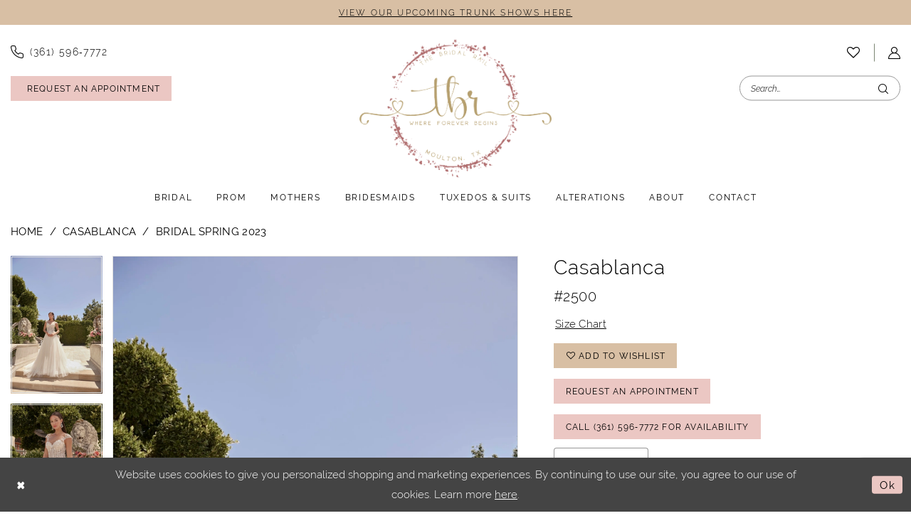

--- FILE ---
content_type: text/html; charset=utf-8
request_url: https://www.google.com/recaptcha/api2/anchor?ar=1&k=6Lcj_zIaAAAAAEPaGR6WdvVAhU7h1T3sbNdPWs4X&co=aHR0cHM6Ly90aGVicmlkYWxyYWlsLmNvbTo0NDM.&hl=en&v=PoyoqOPhxBO7pBk68S4YbpHZ&size=invisible&anchor-ms=20000&execute-ms=30000&cb=n2z5finw6gny
body_size: 48807
content:
<!DOCTYPE HTML><html dir="ltr" lang="en"><head><meta http-equiv="Content-Type" content="text/html; charset=UTF-8">
<meta http-equiv="X-UA-Compatible" content="IE=edge">
<title>reCAPTCHA</title>
<style type="text/css">
/* cyrillic-ext */
@font-face {
  font-family: 'Roboto';
  font-style: normal;
  font-weight: 400;
  font-stretch: 100%;
  src: url(//fonts.gstatic.com/s/roboto/v48/KFO7CnqEu92Fr1ME7kSn66aGLdTylUAMa3GUBHMdazTgWw.woff2) format('woff2');
  unicode-range: U+0460-052F, U+1C80-1C8A, U+20B4, U+2DE0-2DFF, U+A640-A69F, U+FE2E-FE2F;
}
/* cyrillic */
@font-face {
  font-family: 'Roboto';
  font-style: normal;
  font-weight: 400;
  font-stretch: 100%;
  src: url(//fonts.gstatic.com/s/roboto/v48/KFO7CnqEu92Fr1ME7kSn66aGLdTylUAMa3iUBHMdazTgWw.woff2) format('woff2');
  unicode-range: U+0301, U+0400-045F, U+0490-0491, U+04B0-04B1, U+2116;
}
/* greek-ext */
@font-face {
  font-family: 'Roboto';
  font-style: normal;
  font-weight: 400;
  font-stretch: 100%;
  src: url(//fonts.gstatic.com/s/roboto/v48/KFO7CnqEu92Fr1ME7kSn66aGLdTylUAMa3CUBHMdazTgWw.woff2) format('woff2');
  unicode-range: U+1F00-1FFF;
}
/* greek */
@font-face {
  font-family: 'Roboto';
  font-style: normal;
  font-weight: 400;
  font-stretch: 100%;
  src: url(//fonts.gstatic.com/s/roboto/v48/KFO7CnqEu92Fr1ME7kSn66aGLdTylUAMa3-UBHMdazTgWw.woff2) format('woff2');
  unicode-range: U+0370-0377, U+037A-037F, U+0384-038A, U+038C, U+038E-03A1, U+03A3-03FF;
}
/* math */
@font-face {
  font-family: 'Roboto';
  font-style: normal;
  font-weight: 400;
  font-stretch: 100%;
  src: url(//fonts.gstatic.com/s/roboto/v48/KFO7CnqEu92Fr1ME7kSn66aGLdTylUAMawCUBHMdazTgWw.woff2) format('woff2');
  unicode-range: U+0302-0303, U+0305, U+0307-0308, U+0310, U+0312, U+0315, U+031A, U+0326-0327, U+032C, U+032F-0330, U+0332-0333, U+0338, U+033A, U+0346, U+034D, U+0391-03A1, U+03A3-03A9, U+03B1-03C9, U+03D1, U+03D5-03D6, U+03F0-03F1, U+03F4-03F5, U+2016-2017, U+2034-2038, U+203C, U+2040, U+2043, U+2047, U+2050, U+2057, U+205F, U+2070-2071, U+2074-208E, U+2090-209C, U+20D0-20DC, U+20E1, U+20E5-20EF, U+2100-2112, U+2114-2115, U+2117-2121, U+2123-214F, U+2190, U+2192, U+2194-21AE, U+21B0-21E5, U+21F1-21F2, U+21F4-2211, U+2213-2214, U+2216-22FF, U+2308-230B, U+2310, U+2319, U+231C-2321, U+2336-237A, U+237C, U+2395, U+239B-23B7, U+23D0, U+23DC-23E1, U+2474-2475, U+25AF, U+25B3, U+25B7, U+25BD, U+25C1, U+25CA, U+25CC, U+25FB, U+266D-266F, U+27C0-27FF, U+2900-2AFF, U+2B0E-2B11, U+2B30-2B4C, U+2BFE, U+3030, U+FF5B, U+FF5D, U+1D400-1D7FF, U+1EE00-1EEFF;
}
/* symbols */
@font-face {
  font-family: 'Roboto';
  font-style: normal;
  font-weight: 400;
  font-stretch: 100%;
  src: url(//fonts.gstatic.com/s/roboto/v48/KFO7CnqEu92Fr1ME7kSn66aGLdTylUAMaxKUBHMdazTgWw.woff2) format('woff2');
  unicode-range: U+0001-000C, U+000E-001F, U+007F-009F, U+20DD-20E0, U+20E2-20E4, U+2150-218F, U+2190, U+2192, U+2194-2199, U+21AF, U+21E6-21F0, U+21F3, U+2218-2219, U+2299, U+22C4-22C6, U+2300-243F, U+2440-244A, U+2460-24FF, U+25A0-27BF, U+2800-28FF, U+2921-2922, U+2981, U+29BF, U+29EB, U+2B00-2BFF, U+4DC0-4DFF, U+FFF9-FFFB, U+10140-1018E, U+10190-1019C, U+101A0, U+101D0-101FD, U+102E0-102FB, U+10E60-10E7E, U+1D2C0-1D2D3, U+1D2E0-1D37F, U+1F000-1F0FF, U+1F100-1F1AD, U+1F1E6-1F1FF, U+1F30D-1F30F, U+1F315, U+1F31C, U+1F31E, U+1F320-1F32C, U+1F336, U+1F378, U+1F37D, U+1F382, U+1F393-1F39F, U+1F3A7-1F3A8, U+1F3AC-1F3AF, U+1F3C2, U+1F3C4-1F3C6, U+1F3CA-1F3CE, U+1F3D4-1F3E0, U+1F3ED, U+1F3F1-1F3F3, U+1F3F5-1F3F7, U+1F408, U+1F415, U+1F41F, U+1F426, U+1F43F, U+1F441-1F442, U+1F444, U+1F446-1F449, U+1F44C-1F44E, U+1F453, U+1F46A, U+1F47D, U+1F4A3, U+1F4B0, U+1F4B3, U+1F4B9, U+1F4BB, U+1F4BF, U+1F4C8-1F4CB, U+1F4D6, U+1F4DA, U+1F4DF, U+1F4E3-1F4E6, U+1F4EA-1F4ED, U+1F4F7, U+1F4F9-1F4FB, U+1F4FD-1F4FE, U+1F503, U+1F507-1F50B, U+1F50D, U+1F512-1F513, U+1F53E-1F54A, U+1F54F-1F5FA, U+1F610, U+1F650-1F67F, U+1F687, U+1F68D, U+1F691, U+1F694, U+1F698, U+1F6AD, U+1F6B2, U+1F6B9-1F6BA, U+1F6BC, U+1F6C6-1F6CF, U+1F6D3-1F6D7, U+1F6E0-1F6EA, U+1F6F0-1F6F3, U+1F6F7-1F6FC, U+1F700-1F7FF, U+1F800-1F80B, U+1F810-1F847, U+1F850-1F859, U+1F860-1F887, U+1F890-1F8AD, U+1F8B0-1F8BB, U+1F8C0-1F8C1, U+1F900-1F90B, U+1F93B, U+1F946, U+1F984, U+1F996, U+1F9E9, U+1FA00-1FA6F, U+1FA70-1FA7C, U+1FA80-1FA89, U+1FA8F-1FAC6, U+1FACE-1FADC, U+1FADF-1FAE9, U+1FAF0-1FAF8, U+1FB00-1FBFF;
}
/* vietnamese */
@font-face {
  font-family: 'Roboto';
  font-style: normal;
  font-weight: 400;
  font-stretch: 100%;
  src: url(//fonts.gstatic.com/s/roboto/v48/KFO7CnqEu92Fr1ME7kSn66aGLdTylUAMa3OUBHMdazTgWw.woff2) format('woff2');
  unicode-range: U+0102-0103, U+0110-0111, U+0128-0129, U+0168-0169, U+01A0-01A1, U+01AF-01B0, U+0300-0301, U+0303-0304, U+0308-0309, U+0323, U+0329, U+1EA0-1EF9, U+20AB;
}
/* latin-ext */
@font-face {
  font-family: 'Roboto';
  font-style: normal;
  font-weight: 400;
  font-stretch: 100%;
  src: url(//fonts.gstatic.com/s/roboto/v48/KFO7CnqEu92Fr1ME7kSn66aGLdTylUAMa3KUBHMdazTgWw.woff2) format('woff2');
  unicode-range: U+0100-02BA, U+02BD-02C5, U+02C7-02CC, U+02CE-02D7, U+02DD-02FF, U+0304, U+0308, U+0329, U+1D00-1DBF, U+1E00-1E9F, U+1EF2-1EFF, U+2020, U+20A0-20AB, U+20AD-20C0, U+2113, U+2C60-2C7F, U+A720-A7FF;
}
/* latin */
@font-face {
  font-family: 'Roboto';
  font-style: normal;
  font-weight: 400;
  font-stretch: 100%;
  src: url(//fonts.gstatic.com/s/roboto/v48/KFO7CnqEu92Fr1ME7kSn66aGLdTylUAMa3yUBHMdazQ.woff2) format('woff2');
  unicode-range: U+0000-00FF, U+0131, U+0152-0153, U+02BB-02BC, U+02C6, U+02DA, U+02DC, U+0304, U+0308, U+0329, U+2000-206F, U+20AC, U+2122, U+2191, U+2193, U+2212, U+2215, U+FEFF, U+FFFD;
}
/* cyrillic-ext */
@font-face {
  font-family: 'Roboto';
  font-style: normal;
  font-weight: 500;
  font-stretch: 100%;
  src: url(//fonts.gstatic.com/s/roboto/v48/KFO7CnqEu92Fr1ME7kSn66aGLdTylUAMa3GUBHMdazTgWw.woff2) format('woff2');
  unicode-range: U+0460-052F, U+1C80-1C8A, U+20B4, U+2DE0-2DFF, U+A640-A69F, U+FE2E-FE2F;
}
/* cyrillic */
@font-face {
  font-family: 'Roboto';
  font-style: normal;
  font-weight: 500;
  font-stretch: 100%;
  src: url(//fonts.gstatic.com/s/roboto/v48/KFO7CnqEu92Fr1ME7kSn66aGLdTylUAMa3iUBHMdazTgWw.woff2) format('woff2');
  unicode-range: U+0301, U+0400-045F, U+0490-0491, U+04B0-04B1, U+2116;
}
/* greek-ext */
@font-face {
  font-family: 'Roboto';
  font-style: normal;
  font-weight: 500;
  font-stretch: 100%;
  src: url(//fonts.gstatic.com/s/roboto/v48/KFO7CnqEu92Fr1ME7kSn66aGLdTylUAMa3CUBHMdazTgWw.woff2) format('woff2');
  unicode-range: U+1F00-1FFF;
}
/* greek */
@font-face {
  font-family: 'Roboto';
  font-style: normal;
  font-weight: 500;
  font-stretch: 100%;
  src: url(//fonts.gstatic.com/s/roboto/v48/KFO7CnqEu92Fr1ME7kSn66aGLdTylUAMa3-UBHMdazTgWw.woff2) format('woff2');
  unicode-range: U+0370-0377, U+037A-037F, U+0384-038A, U+038C, U+038E-03A1, U+03A3-03FF;
}
/* math */
@font-face {
  font-family: 'Roboto';
  font-style: normal;
  font-weight: 500;
  font-stretch: 100%;
  src: url(//fonts.gstatic.com/s/roboto/v48/KFO7CnqEu92Fr1ME7kSn66aGLdTylUAMawCUBHMdazTgWw.woff2) format('woff2');
  unicode-range: U+0302-0303, U+0305, U+0307-0308, U+0310, U+0312, U+0315, U+031A, U+0326-0327, U+032C, U+032F-0330, U+0332-0333, U+0338, U+033A, U+0346, U+034D, U+0391-03A1, U+03A3-03A9, U+03B1-03C9, U+03D1, U+03D5-03D6, U+03F0-03F1, U+03F4-03F5, U+2016-2017, U+2034-2038, U+203C, U+2040, U+2043, U+2047, U+2050, U+2057, U+205F, U+2070-2071, U+2074-208E, U+2090-209C, U+20D0-20DC, U+20E1, U+20E5-20EF, U+2100-2112, U+2114-2115, U+2117-2121, U+2123-214F, U+2190, U+2192, U+2194-21AE, U+21B0-21E5, U+21F1-21F2, U+21F4-2211, U+2213-2214, U+2216-22FF, U+2308-230B, U+2310, U+2319, U+231C-2321, U+2336-237A, U+237C, U+2395, U+239B-23B7, U+23D0, U+23DC-23E1, U+2474-2475, U+25AF, U+25B3, U+25B7, U+25BD, U+25C1, U+25CA, U+25CC, U+25FB, U+266D-266F, U+27C0-27FF, U+2900-2AFF, U+2B0E-2B11, U+2B30-2B4C, U+2BFE, U+3030, U+FF5B, U+FF5D, U+1D400-1D7FF, U+1EE00-1EEFF;
}
/* symbols */
@font-face {
  font-family: 'Roboto';
  font-style: normal;
  font-weight: 500;
  font-stretch: 100%;
  src: url(//fonts.gstatic.com/s/roboto/v48/KFO7CnqEu92Fr1ME7kSn66aGLdTylUAMaxKUBHMdazTgWw.woff2) format('woff2');
  unicode-range: U+0001-000C, U+000E-001F, U+007F-009F, U+20DD-20E0, U+20E2-20E4, U+2150-218F, U+2190, U+2192, U+2194-2199, U+21AF, U+21E6-21F0, U+21F3, U+2218-2219, U+2299, U+22C4-22C6, U+2300-243F, U+2440-244A, U+2460-24FF, U+25A0-27BF, U+2800-28FF, U+2921-2922, U+2981, U+29BF, U+29EB, U+2B00-2BFF, U+4DC0-4DFF, U+FFF9-FFFB, U+10140-1018E, U+10190-1019C, U+101A0, U+101D0-101FD, U+102E0-102FB, U+10E60-10E7E, U+1D2C0-1D2D3, U+1D2E0-1D37F, U+1F000-1F0FF, U+1F100-1F1AD, U+1F1E6-1F1FF, U+1F30D-1F30F, U+1F315, U+1F31C, U+1F31E, U+1F320-1F32C, U+1F336, U+1F378, U+1F37D, U+1F382, U+1F393-1F39F, U+1F3A7-1F3A8, U+1F3AC-1F3AF, U+1F3C2, U+1F3C4-1F3C6, U+1F3CA-1F3CE, U+1F3D4-1F3E0, U+1F3ED, U+1F3F1-1F3F3, U+1F3F5-1F3F7, U+1F408, U+1F415, U+1F41F, U+1F426, U+1F43F, U+1F441-1F442, U+1F444, U+1F446-1F449, U+1F44C-1F44E, U+1F453, U+1F46A, U+1F47D, U+1F4A3, U+1F4B0, U+1F4B3, U+1F4B9, U+1F4BB, U+1F4BF, U+1F4C8-1F4CB, U+1F4D6, U+1F4DA, U+1F4DF, U+1F4E3-1F4E6, U+1F4EA-1F4ED, U+1F4F7, U+1F4F9-1F4FB, U+1F4FD-1F4FE, U+1F503, U+1F507-1F50B, U+1F50D, U+1F512-1F513, U+1F53E-1F54A, U+1F54F-1F5FA, U+1F610, U+1F650-1F67F, U+1F687, U+1F68D, U+1F691, U+1F694, U+1F698, U+1F6AD, U+1F6B2, U+1F6B9-1F6BA, U+1F6BC, U+1F6C6-1F6CF, U+1F6D3-1F6D7, U+1F6E0-1F6EA, U+1F6F0-1F6F3, U+1F6F7-1F6FC, U+1F700-1F7FF, U+1F800-1F80B, U+1F810-1F847, U+1F850-1F859, U+1F860-1F887, U+1F890-1F8AD, U+1F8B0-1F8BB, U+1F8C0-1F8C1, U+1F900-1F90B, U+1F93B, U+1F946, U+1F984, U+1F996, U+1F9E9, U+1FA00-1FA6F, U+1FA70-1FA7C, U+1FA80-1FA89, U+1FA8F-1FAC6, U+1FACE-1FADC, U+1FADF-1FAE9, U+1FAF0-1FAF8, U+1FB00-1FBFF;
}
/* vietnamese */
@font-face {
  font-family: 'Roboto';
  font-style: normal;
  font-weight: 500;
  font-stretch: 100%;
  src: url(//fonts.gstatic.com/s/roboto/v48/KFO7CnqEu92Fr1ME7kSn66aGLdTylUAMa3OUBHMdazTgWw.woff2) format('woff2');
  unicode-range: U+0102-0103, U+0110-0111, U+0128-0129, U+0168-0169, U+01A0-01A1, U+01AF-01B0, U+0300-0301, U+0303-0304, U+0308-0309, U+0323, U+0329, U+1EA0-1EF9, U+20AB;
}
/* latin-ext */
@font-face {
  font-family: 'Roboto';
  font-style: normal;
  font-weight: 500;
  font-stretch: 100%;
  src: url(//fonts.gstatic.com/s/roboto/v48/KFO7CnqEu92Fr1ME7kSn66aGLdTylUAMa3KUBHMdazTgWw.woff2) format('woff2');
  unicode-range: U+0100-02BA, U+02BD-02C5, U+02C7-02CC, U+02CE-02D7, U+02DD-02FF, U+0304, U+0308, U+0329, U+1D00-1DBF, U+1E00-1E9F, U+1EF2-1EFF, U+2020, U+20A0-20AB, U+20AD-20C0, U+2113, U+2C60-2C7F, U+A720-A7FF;
}
/* latin */
@font-face {
  font-family: 'Roboto';
  font-style: normal;
  font-weight: 500;
  font-stretch: 100%;
  src: url(//fonts.gstatic.com/s/roboto/v48/KFO7CnqEu92Fr1ME7kSn66aGLdTylUAMa3yUBHMdazQ.woff2) format('woff2');
  unicode-range: U+0000-00FF, U+0131, U+0152-0153, U+02BB-02BC, U+02C6, U+02DA, U+02DC, U+0304, U+0308, U+0329, U+2000-206F, U+20AC, U+2122, U+2191, U+2193, U+2212, U+2215, U+FEFF, U+FFFD;
}
/* cyrillic-ext */
@font-face {
  font-family: 'Roboto';
  font-style: normal;
  font-weight: 900;
  font-stretch: 100%;
  src: url(//fonts.gstatic.com/s/roboto/v48/KFO7CnqEu92Fr1ME7kSn66aGLdTylUAMa3GUBHMdazTgWw.woff2) format('woff2');
  unicode-range: U+0460-052F, U+1C80-1C8A, U+20B4, U+2DE0-2DFF, U+A640-A69F, U+FE2E-FE2F;
}
/* cyrillic */
@font-face {
  font-family: 'Roboto';
  font-style: normal;
  font-weight: 900;
  font-stretch: 100%;
  src: url(//fonts.gstatic.com/s/roboto/v48/KFO7CnqEu92Fr1ME7kSn66aGLdTylUAMa3iUBHMdazTgWw.woff2) format('woff2');
  unicode-range: U+0301, U+0400-045F, U+0490-0491, U+04B0-04B1, U+2116;
}
/* greek-ext */
@font-face {
  font-family: 'Roboto';
  font-style: normal;
  font-weight: 900;
  font-stretch: 100%;
  src: url(//fonts.gstatic.com/s/roboto/v48/KFO7CnqEu92Fr1ME7kSn66aGLdTylUAMa3CUBHMdazTgWw.woff2) format('woff2');
  unicode-range: U+1F00-1FFF;
}
/* greek */
@font-face {
  font-family: 'Roboto';
  font-style: normal;
  font-weight: 900;
  font-stretch: 100%;
  src: url(//fonts.gstatic.com/s/roboto/v48/KFO7CnqEu92Fr1ME7kSn66aGLdTylUAMa3-UBHMdazTgWw.woff2) format('woff2');
  unicode-range: U+0370-0377, U+037A-037F, U+0384-038A, U+038C, U+038E-03A1, U+03A3-03FF;
}
/* math */
@font-face {
  font-family: 'Roboto';
  font-style: normal;
  font-weight: 900;
  font-stretch: 100%;
  src: url(//fonts.gstatic.com/s/roboto/v48/KFO7CnqEu92Fr1ME7kSn66aGLdTylUAMawCUBHMdazTgWw.woff2) format('woff2');
  unicode-range: U+0302-0303, U+0305, U+0307-0308, U+0310, U+0312, U+0315, U+031A, U+0326-0327, U+032C, U+032F-0330, U+0332-0333, U+0338, U+033A, U+0346, U+034D, U+0391-03A1, U+03A3-03A9, U+03B1-03C9, U+03D1, U+03D5-03D6, U+03F0-03F1, U+03F4-03F5, U+2016-2017, U+2034-2038, U+203C, U+2040, U+2043, U+2047, U+2050, U+2057, U+205F, U+2070-2071, U+2074-208E, U+2090-209C, U+20D0-20DC, U+20E1, U+20E5-20EF, U+2100-2112, U+2114-2115, U+2117-2121, U+2123-214F, U+2190, U+2192, U+2194-21AE, U+21B0-21E5, U+21F1-21F2, U+21F4-2211, U+2213-2214, U+2216-22FF, U+2308-230B, U+2310, U+2319, U+231C-2321, U+2336-237A, U+237C, U+2395, U+239B-23B7, U+23D0, U+23DC-23E1, U+2474-2475, U+25AF, U+25B3, U+25B7, U+25BD, U+25C1, U+25CA, U+25CC, U+25FB, U+266D-266F, U+27C0-27FF, U+2900-2AFF, U+2B0E-2B11, U+2B30-2B4C, U+2BFE, U+3030, U+FF5B, U+FF5D, U+1D400-1D7FF, U+1EE00-1EEFF;
}
/* symbols */
@font-face {
  font-family: 'Roboto';
  font-style: normal;
  font-weight: 900;
  font-stretch: 100%;
  src: url(//fonts.gstatic.com/s/roboto/v48/KFO7CnqEu92Fr1ME7kSn66aGLdTylUAMaxKUBHMdazTgWw.woff2) format('woff2');
  unicode-range: U+0001-000C, U+000E-001F, U+007F-009F, U+20DD-20E0, U+20E2-20E4, U+2150-218F, U+2190, U+2192, U+2194-2199, U+21AF, U+21E6-21F0, U+21F3, U+2218-2219, U+2299, U+22C4-22C6, U+2300-243F, U+2440-244A, U+2460-24FF, U+25A0-27BF, U+2800-28FF, U+2921-2922, U+2981, U+29BF, U+29EB, U+2B00-2BFF, U+4DC0-4DFF, U+FFF9-FFFB, U+10140-1018E, U+10190-1019C, U+101A0, U+101D0-101FD, U+102E0-102FB, U+10E60-10E7E, U+1D2C0-1D2D3, U+1D2E0-1D37F, U+1F000-1F0FF, U+1F100-1F1AD, U+1F1E6-1F1FF, U+1F30D-1F30F, U+1F315, U+1F31C, U+1F31E, U+1F320-1F32C, U+1F336, U+1F378, U+1F37D, U+1F382, U+1F393-1F39F, U+1F3A7-1F3A8, U+1F3AC-1F3AF, U+1F3C2, U+1F3C4-1F3C6, U+1F3CA-1F3CE, U+1F3D4-1F3E0, U+1F3ED, U+1F3F1-1F3F3, U+1F3F5-1F3F7, U+1F408, U+1F415, U+1F41F, U+1F426, U+1F43F, U+1F441-1F442, U+1F444, U+1F446-1F449, U+1F44C-1F44E, U+1F453, U+1F46A, U+1F47D, U+1F4A3, U+1F4B0, U+1F4B3, U+1F4B9, U+1F4BB, U+1F4BF, U+1F4C8-1F4CB, U+1F4D6, U+1F4DA, U+1F4DF, U+1F4E3-1F4E6, U+1F4EA-1F4ED, U+1F4F7, U+1F4F9-1F4FB, U+1F4FD-1F4FE, U+1F503, U+1F507-1F50B, U+1F50D, U+1F512-1F513, U+1F53E-1F54A, U+1F54F-1F5FA, U+1F610, U+1F650-1F67F, U+1F687, U+1F68D, U+1F691, U+1F694, U+1F698, U+1F6AD, U+1F6B2, U+1F6B9-1F6BA, U+1F6BC, U+1F6C6-1F6CF, U+1F6D3-1F6D7, U+1F6E0-1F6EA, U+1F6F0-1F6F3, U+1F6F7-1F6FC, U+1F700-1F7FF, U+1F800-1F80B, U+1F810-1F847, U+1F850-1F859, U+1F860-1F887, U+1F890-1F8AD, U+1F8B0-1F8BB, U+1F8C0-1F8C1, U+1F900-1F90B, U+1F93B, U+1F946, U+1F984, U+1F996, U+1F9E9, U+1FA00-1FA6F, U+1FA70-1FA7C, U+1FA80-1FA89, U+1FA8F-1FAC6, U+1FACE-1FADC, U+1FADF-1FAE9, U+1FAF0-1FAF8, U+1FB00-1FBFF;
}
/* vietnamese */
@font-face {
  font-family: 'Roboto';
  font-style: normal;
  font-weight: 900;
  font-stretch: 100%;
  src: url(//fonts.gstatic.com/s/roboto/v48/KFO7CnqEu92Fr1ME7kSn66aGLdTylUAMa3OUBHMdazTgWw.woff2) format('woff2');
  unicode-range: U+0102-0103, U+0110-0111, U+0128-0129, U+0168-0169, U+01A0-01A1, U+01AF-01B0, U+0300-0301, U+0303-0304, U+0308-0309, U+0323, U+0329, U+1EA0-1EF9, U+20AB;
}
/* latin-ext */
@font-face {
  font-family: 'Roboto';
  font-style: normal;
  font-weight: 900;
  font-stretch: 100%;
  src: url(//fonts.gstatic.com/s/roboto/v48/KFO7CnqEu92Fr1ME7kSn66aGLdTylUAMa3KUBHMdazTgWw.woff2) format('woff2');
  unicode-range: U+0100-02BA, U+02BD-02C5, U+02C7-02CC, U+02CE-02D7, U+02DD-02FF, U+0304, U+0308, U+0329, U+1D00-1DBF, U+1E00-1E9F, U+1EF2-1EFF, U+2020, U+20A0-20AB, U+20AD-20C0, U+2113, U+2C60-2C7F, U+A720-A7FF;
}
/* latin */
@font-face {
  font-family: 'Roboto';
  font-style: normal;
  font-weight: 900;
  font-stretch: 100%;
  src: url(//fonts.gstatic.com/s/roboto/v48/KFO7CnqEu92Fr1ME7kSn66aGLdTylUAMa3yUBHMdazQ.woff2) format('woff2');
  unicode-range: U+0000-00FF, U+0131, U+0152-0153, U+02BB-02BC, U+02C6, U+02DA, U+02DC, U+0304, U+0308, U+0329, U+2000-206F, U+20AC, U+2122, U+2191, U+2193, U+2212, U+2215, U+FEFF, U+FFFD;
}

</style>
<link rel="stylesheet" type="text/css" href="https://www.gstatic.com/recaptcha/releases/PoyoqOPhxBO7pBk68S4YbpHZ/styles__ltr.css">
<script nonce="PeGILfZbrm5UePx_Osj09A" type="text/javascript">window['__recaptcha_api'] = 'https://www.google.com/recaptcha/api2/';</script>
<script type="text/javascript" src="https://www.gstatic.com/recaptcha/releases/PoyoqOPhxBO7pBk68S4YbpHZ/recaptcha__en.js" nonce="PeGILfZbrm5UePx_Osj09A">
      
    </script></head>
<body><div id="rc-anchor-alert" class="rc-anchor-alert"></div>
<input type="hidden" id="recaptcha-token" value="[base64]">
<script type="text/javascript" nonce="PeGILfZbrm5UePx_Osj09A">
      recaptcha.anchor.Main.init("[\x22ainput\x22,[\x22bgdata\x22,\x22\x22,\[base64]/[base64]/[base64]/KE4oMTI0LHYsdi5HKSxMWihsLHYpKTpOKDEyNCx2LGwpLFYpLHYpLFQpKSxGKDE3MSx2KX0scjc9ZnVuY3Rpb24obCl7cmV0dXJuIGx9LEM9ZnVuY3Rpb24obCxWLHYpe04odixsLFYpLFZbYWtdPTI3OTZ9LG49ZnVuY3Rpb24obCxWKXtWLlg9KChWLlg/[base64]/[base64]/[base64]/[base64]/[base64]/[base64]/[base64]/[base64]/[base64]/[base64]/[base64]\\u003d\x22,\[base64]\\u003d\x22,\x22wpPCkcODw59iKDJjwpnDv8KEeRVLeWHDnsOmwo7DgzVFLcK/wrrDt8O4wrjCi8KuLwjDkFzDrsOTK8Oiw7hsTUs6YRHDn1pxwpXDhWpwVMOtwozCicObajsRwpc2wp/[base64]/Do8OQwqg2V3/[base64]/[base64]/CmC1Zw4Z7w6/CrMKeagRXeMKbwoQoJXzDkm7CqgTDtSBOHz7CrCkOf8KiJ8KnQ0vClsKdwqXCgknDh8Osw6RqSR5PwpFKw67Cv2Jsw4jDhFYyfyTDosK/PCRIw6lbwqc2w4PCqxJzwp7DqsK5KzQLAwBjw4EcwpnDnA4tR8ORQj4nw5LCrcOWU8O3OmHCi8OeFsKMwpfDk8OEDj1gaEsaw6DCiw0dwq/ClsOrwqrClMO6AyzDsnNsUkkxw5PDm8KWcS1zwoXChMKUUEAnfsKfFT5aw7cxwoBXEcO0w6BzwrDCtiLChMOdAMOLElYBBV0lWsOBw64dR8O1wqYMwrYRe0s/wrfDsmFlwr7Dt0jDscKkA8KJwqZTfcKQOsOxRsOxwpDDo2tvwoLCocOvw5Q9w7TDicObw6rCu0DCgcO1w7okORLDmsOIcxV2EcKKw70Bw6cnIhpewoQdwoZWUD/[base64]/wp7DkgfDigsJMcKCUT5sw6jDg8K/[base64]/YcKkw7HCvcKhAEvCuxpfbDXCpy3Dj8KNwqXCty7CpMKnw4vCkW7Ckz7DhmkVbcOSRUsOF1zDpA1abUgjwrTCpcOyFXZyfRjCrcOAw5wyAisVRwfCsMKDwq7DqMKww7/ClzPDu8Opw6nCiE50wqjDjMOiwr3ChsKjUnHDpMKawp1Jw4M7woLDvMOZw4Fow6VQNgFcMsONR3LCqBvDm8KfF8K9bMOpw63DmsOmHcOow5NdWsOnFEzCjAQ0w5Esf8OcWsOuU28bw6ooK8KzN0jDvcKJCkvDjsO8P8OzZDHCiRtfQS/ChBTCoHxVLsOrZD17w57DsirCsMOnwo4zw71+wq3Dl8Oaw5t+T2jDoMOLwovDg3DClMKbfsKCw5TDpkTCnBjDsMOtw4jDkRVMBcK+ByXCpEbDt8O2w5vCnzk2cUHCkW/DtMO8NcK6w7vCo37CrGjCvTBqw5XDq8KhVWnCnj45ZAjDp8OkVsO2NXTDpTTDucKIQsKNA8Obw5bCrEQmw5fCtMK4MSkcw7jDhAjDnklqwrFFworDmnZWFx3CvhDCujsxJl7DqRLCiH/[base64]/DgcKvw5JnDMKKKywRwqwTTMKdw7fDhBMDwrrDhlknwo0ywrPDsMOXwp7CoMKAw67Drm5Cwr7CsSIhIgjCisKKw7IaKm9fIVDDmi/ClGJbwohSwoXDvVYLwqHChxjDk1DCjsKMQgfDsF7DhiQGdBvCj8KzZRFow4HDkQnCmzPCog5aw5HCi8KHwrTDjhwkw6N2dsOgEcOBw6fCh8OQacKuasOjwq3DqsOiM8OeGMOaWcO3wo/CncKZw6EzwpLDtQcBw7tGwpQbw74Dwr7CmBHCoD3Dn8OEwrjCsGEUwqLDiMOZJkhPw5rDuCDCpyLDgU3DnkViwq1Rw5kpw70TEgwsMXliPsOcL8OxwqdVw6fCg1JJKBstw7vCmsO8KMO/WEkYwojCrcKHw7vDtsOpwocMw4jCj8OuAcKUw4rCrsOGSgA4w5jCqHLChSHChUTCvg/Cmn3CgzYrVH8ywqJswrDDhGhswobCt8OWwpfCtsKnwrUnw609FsOqw4FtD1Nyw75sGsKwwrw9woRDJlQRwpVbVSHDp8OVZgNFwpPCpC3DpcKawqPCjcKZwovDr8KcNcKsXcKswpcrHhlGHSHCkcKTSMOGQsKnK8KXwr/DghzChyXDlUlWR3hJNMKKdwDCq1fDplHDpMObKMOFD8OVwq8ec2HDsMOgw7jDgMOdJ8KlwoEJwpTDnRbDoDEYMmNewqXDrcOGw7jCl8KEwrcIw5JuEcOKNWPCp8Kow4pkwqbCnU7CvF1tw6vDgCEZQsKFwq/Ct399w4QIesKSwoxneSldQDV4ScK7ZXIQR8Oowp8VbFRjw5gIwrfDv8K7M8Ozw4/DrEbDucKbD8K4wp4Ud8K9w711wo4DWcKXecO1dmHCv3HChXDCu8KuTsOYwohZVsK0w4Raa8OMK8KXYSPDisOOJzLCnAnDhcKDQzTCvgx2wpMowqfCqMOxYi7Dk8KBw7V+w5/CuV3Cpj/DhcKCLwshccKbdcKswovDnsKPQMOIbzN1IBoNwqDCgWfCgsOpwpXCrsO6SsO+DVfCnhVzw6HCnsOBwpDCncK3IS/CgkAPwqHDssK7w5Z3cBzClS03wrBrwrvDri1APsOESDfDnsK/wr1VeCFwR8KTwrFPw7/CsMObw6g1wr/Cmholw44nPsOpX8KvwrdGw5TCgMKEwqDCozVbYy7Cu0tzMMKRw4bDqzgzGcOxF8KwwoPCrU5wDi/DhMKRKj3CoR4lJMOCw5LDncOAbFbDg2TCnsK5aMKpAmHDusOoOcOfwpTDkh9JwpbCgcOLZsOfecOqw73CpzJ1GC3DtQjDtBtTw4Faw6TCvsKbWcKWS8KRw5wXHk0owo3CpsK5wqXCpcO9w795KyBEXcOSIcKow6BweVAgwql9wqTCgcOmwo8Yw4PDrlJQw4/CuBpEwpTDoMKWC1DDqcOcwqRKw6HDhzrCt2rDt8OLwpJRwrXCtx3DlcOYw45UYcOWUi/ChcKzw44ZOMKyY8O7wrB6w4x/EsO+wrg0w4QmHU3Ct2Udw7p+dTHDmjRTGlvCizDCsRUrwoMmwpTDuG16AsO/UcK/[base64]/[base64]/CgnzDpERmNmjCu8KCw7LCnMKjAcKDw5FkwoDDizsBw6fClkFFfMKww4/CjsK0OcKDw4EDwqDDjsK8QMKxwrjDvxPCu8OTZWBfCAprw7HCqBrCrMKrwr13w5vCu8KgwqHDp8Kbw4UwLzM+wogOwpFzHgwZQMKsJXvCnAtfT8OdwqARwrRmwpzDvSDCl8KhJEPDucOQw6JYw6V3BsO+w7/DomBdDcOPw7AaNSTCsVcnwpzDoDXCisOYHsOWE8OZEcOMw7thwrPCmcOoe8ObwqXCssKUTHtuw4V6wq/Dg8KCF8ONwp46wr7Dm8K1w6Z/fUTDj8KMW8KjScKtakMAw71PLC4iwo7Dp8KNwp5LfsK9OsOsIsKGwr7DmVDDihlTw6bCqcOCw7/DgnjCmFczwpYxQkLCgRVYfsOZw65Mw63DtMKQQCxBW8OsFsKxw4jDjsKgwpTDs8OmC33DvMOLVcKhw5LDnCrCgsK+B0h0woE3wrHDpcKpw4AFEMKuSwrDl8O/w6TCh17DnsOiUsOUwrJxJx19E0QrLBJVw6XDncKyegljwqTDjW0GwrxxFcOyw57CosKow7PCnn47bSIHVDBSF3MKw7/DrDkGKcKww58Hw5rDjhliecOvEsKZe8K1wq7CqMO7BmB8cj3DnlpyHcO7PlfDnQsywrDDlsO7S8KBw4fDtC/[base64]/O1bCjWjCt8KFEkTDv8OvSjhlJcKww7zCrh59w7TDrsKLwp3CtnwNf8OoYR83LAQhw5IXdn5/VcKqw49kFlpEWGXDtcKtw6vCh8KMw6lYdw8swqDCjSHClDnDhsORwqwVPcOXM3ZVw6BeHsKPw5sQMsO7wo59w6zCuw/ChcKHHcKBV8KRJsORWsKFRcKhwrowJFHCkFLCslspwpwxw5E/M3RnCcOeI8KSDsOwXMK/cMOEwozCt2nClcKYwokTVMOcFMKUwrMgLMOLW8O1wrHDlTwvwoQSbSTDh8KDa8OwT8K/wq5Tw5fCkcOXBwt4Z8KQB8OVWMKtcQZiLcOGw6PCu0nCl8K/wpNAOcKHF2YJa8OOwqvCvMOmFsOyw4QHEsODw5YKZW/DlAjDtsOswpxiHcKow4ENPThMwqoHBcKDBcOEw6pMS8KXPSsswpbCosKHwrFvw4PDj8OwJFbCuUjClXYSYcKiw7sxwrfCn0A8RE4vLGgIw50IKm1zJsObOQ1BTlHCucOuc8KAwrnCj8KAw4rDml45JcOVw4HDvQ9rYMOxw4V/SkTCrBUnQUEEwqrDnsOXwrLCh27Djixff8K1XVMRwqPDrUVAwq/Dux/CtkdIwpXCiA8NARzDnW9uwoXDqEXCi8KAwqQ4VsKYwqx+JynDhQDDumdzLcKpw5keYMO3IRYlbxVgEEvCvzdnZ8KqE8ORwrwLO2gVwqhiwo3CvmBsCcOVUcOwXDbDpyd9IcOUworCn8K9K8OVw7Ukwr/[base64]/[base64]/[base64]/Di8K7wq7CnsOiM2XCisObw5/CrEjDnQfDpAxfcxvDgMODwooKWMKZw69YMMOLX8OMw6pld23CnyfCm0LDiWzDtMO0Ai/[base64]/DgDVUX8K4w51Bwpgxwo5lwpY2w7nDocOrfcKvT8OeVm4+wqpMwppqw4TDuC0FCnXDrHpaP09yw55lMUwXwol8WV3DsMKfCF46DWkzw7LCgkJCV8KIw5Alw5jCnMOZFQVJw47DiThzw4gdJEnClmJENcKFw7RWw6HCocKWWsO/TiTDpHRbwrDCs8KcTVhew4fCrTIHw5HClHDDgsK4wrs6JcKiwotAS8OMLQzDoy4Sw4VPw7xKwqTCjTTCjsKKJ1fCmxXDhh/DgzbCjF9SwpEVUUrCi3jCpRAlbMKJw4HDmsKqISXDmGZQw7vDu8OnwoAYGXzDrMOubsKAIcKowoM1EBzCkcKodTjDisKaGW1tZ8Ofw7XCjh3CvsK3w7PCt3rCrDQcw7/DoMK4dMOGw6LCusKow5vCgWXDtFE1ZMKFSkLCgkDCimsfLcOECy1HwqgXEBZ9HcO3wrPCs8KBecKRw7XDs10bwrUAwoPCiBPDg8OXwodow5bDiTnDpSPDu15ZUcOmP2TCkFDDkTTDrcKuw6o1w67CscO5KC/[base64]/DvlclwprDlFFFSSB4cMK/AjtAGVTDogBjUQ4OPSgJOgLDmzXDgVHCqC/DsMKQLR/[base64]/DlsOZM8OdID0xw4ZVw7diw5TDk8Ktw7NTK8O9TQU3DcKgw58hwqh7Px52w7VEZ8OWw59awrHCucK2w45vwqTDsMO7TsOVJsKqa8KWw5TCmcOewoBgbyhaKFQnIsOHw4bDkcK0wqLCnsOZw61Bwrk7P00TUznDj3tpwp9xFsOtwqzDmhjCmsOLAy/DkMKvw6zCp8ORfMKMw73CssOEwq7DoRXCpj8uw5rCmMKLwpk5w6Vsw7zCu8KXw5IBecKBGsONQcK7w6vDp0QFX2Akw6rCoRcfwq/Cq8Kcw6g/NsO3w7cJw5XCgsKUwolUw6QVcgJmL8KJw7ZKwrZrW3fCicKEJCkPw5YVLWbCuMODw4xnVMKtwpDDrEQXwpJMw6nCpGvDnk5mw47DpTkqHGBCGG9ATsOUwrcXwoI2A8OywocEwrpsQyvCp8K/woZnw5t1DcOww7PDoz0PwpvDiX3DnAZeO3UtwroOSMKlL8K5w4Fcw6IoNcK0w4/[base64]/DmA/DhcKeYWjChHsrNsKnWsOkw43ChQcVesKIJ8OGwrxtQMO4EjAzRATCpxsRwpTDgcKKw7VEwqYyNFZPISLCv2DDi8Ojw4Z4WHJGwo/DpBTDpE1AdhMKcMO1w4xrAwhRJsOrw4HDucOzXcKOw4R8OGUJHMO9w6IwG8K/w7TDhcOZCMO1DQN/wrfDkHvDo8ONGQzCp8OvbWkcw4TDlnDDoETDnUwZwoQwwo8Hw6s6wpvCpB7CmS7DjxRGw7A+w6NWwpXDgMKQwp7CoMOBG2/Dj8ObaxVYw4V5wpZrwox9w7clFWlHw63DlsOBw4vCv8K0wrVBWGNcwo9ffX7DusOewojCqsKYwrokwoxJK1oXOyVbOFd5w7MTw4rDmMKgw5XCvQjDiMOrw6XDvT9Lw6hAw7Fpw6vCjyzDrsKaw4TCg8Kzw7vCgTJmEMO/bcOGw4dTV8OkwqDDu8OMZcOqTsKRw7nCi0cLwqxiw4XDucKpEMODLn/CqcKCwpkXw5vDusO+wobDgl0bw7DDjMOlw40pwrDCl29vwoRwOMKQwqzDhcK+ZAXDt8OGw5BDAcOsJsOlwrfDrzfDn2Jgw5LCjGh4wq5iBcKNwrEqBsKzaMKaLkhuwppnR8OXDcKIDsKRccK3QcKPeC9BwotqwrTCvMOcw6/[base64]/[base64]/DpMKZwrECSsKCf2/Ck0d5BDbCqMKCw4oPwr0tYsOtwr55wobCpMOJw642wpDDrMKBw7bCqkzDnQ8KwobDti3CrycvSkZPNHUJwrVeQcO2wplGw6x1wrzDlQfDj192DDVCw6fCiMOZDwg5wqLDlcK8w4HCqcOuIjXCqcK/bVTDpBbCjEfDksOCwqjCsWlaw6w6TjkLGsOdA3vDjlYEDnXCk8KwwoDCjcKZIgTCj8ORw6B7esKdw57DvsOMw5/ChcKPb8Oywqtcw40TwpvCmsK5w6PDl8KUwq7Dp8K/wpTCm2BnKwPCg8O0ZsK1YGdVwohgwpHCp8KRwoLDqx/[base64]/DgFZpwqTCgMKEc8KZQMKyIR7DscOBa8KUwqjDmBjDujliwp3CmMKqw6nCo3DDvyvDkMOzFcK8PxF1K8KqwpbDh8OFwpNqw4DDh8K4JcOew7hEwqogXRnDlsK1wo83fi1NwqABLxzCrX3DuRfCkEpNw4QiDcKnwq/Dh0lRw6VoamfCsD3DgsO9E2RVw4UnF8KEwrgyWMK/w443GE/CnXvDoRkjwrTDjMKiw7UMw7hsJSvCo8OFwpvDkQ4zwq3DlHzCgsOdAloBw5V5AsKTw7ZdUcKRcsKJe8O8wqzCg8K2wps2EsK2w6kdNRPCuSItAijDmhdaQMOFNMO0JyMXw7hZwq3DhMOeX8ORw7jCisOVcMODWsOefcOiwpDDuG/CsxgiThUGw4jCgsKPd8O8w7DChcK1ZWNAbwB4PsOXEGXDmMOPd1PCv3R0XMKWwpbCu8OTw4pMJsKgCcOFwqMow54FejTCiMOgw73CgsKSVW0bw6wSwoPCgMKSa8O5C8OBX8OYJcKzDFA2wpcLRVA7AB/ChGJEwo/DjCN0w7xPHTQpMMKEC8OQwrc1NsOvEh9tw6gtY8Kxwp52cMOJw793w60SGD7DhcOow5BrEcKBwqktU8KNGBnChUPDuTDCuDjDnTbCu3g4V8O9SMK+w747DD4FM8KZwp7CjDAQfcK9w6JpAcKUBsOjwpczwpgiwq5Yw4nDgmLCnsOQQ8KkKcOvNwHDtsKSwrRIBH/DnnVsw6xLw5DDn3Yew6kxRkVZM0TCpTUYAcKed8K1w45OEMOtw4HCssKbwoIhZVXClsK4w7bCjsKHQcKrKkpOGnUGwog4w7xrw4tiwrLClx/Cp8OMw6gCwqMnBcOpbF7DrR1Nw6nCmsK4wpjDkibCo3dDacKndsOfBsONd8K3OWPCuBoNFT0fa0bDr0hBw4jCr8K3H8Kbw4dTOcO4OMO6UcKFXgt0TTAcB3DDsSE9wpx/w43DuHdMYsKzw5XDs8OsC8KWw5cSDmE6asODwp3ClU7DsjvCi8OmV1JMwqJMwq5nbsOuRT7ClcKNw7PCkS3Dp2V6w5DCjFzDijzChiJPwrTDqsK4wqkfw78EbcKKKEjCnsKsOcOfwrjDhxYywoHDjcObLQkfZ8K1H2Q1ZMOaZmfDv8Kiw4PDlEdsNiwsw6/CrMOgw4BFwp3DgHjCrwklw5DCqg8KwpglTjcFbkTCgcKTw4rCqMO0w5Z1GQvCtR1Dw4tsDsKMZsKNwpLCk1QufCPCnW/[base64]/[base64]/XljDsXB5TsK4PyXDjEfCs3zDuQt9OcKHIMK0w7vDvsKxw6vDk8OzZMKFwr7Dj0XDiU3ClBh7w6A6w5VNwpUrf8OOwpTCjcOXDcOmw7jCpnXCn8O1LMO/wojDv8OAw6DCncOHw7wQwpcCw6dVfHrCgiDDklsbccK0D8OaZcKPwrrDgltmwq1MTg/DkkYjw6xDUl/DjsOawqLCo8Oaw4/DlQlhw4/[base64]/DscOmPcKEw6dowq7CvcKDwo8Uw7E2G8OXOzNdw41ORcOnw4Rmwq4ow6fDrsKswpTDgw7Co8KuacK+Ln0/RR9rZsO8GsOBwot9wpPDkcOMwpHDpsKMw47CsGRMAig7EA1aJF57w77CnsKnHMOCUmPDp2vDl8O8wq7DvwHDncK+woxyLQTDhwEzwq5fPcOgw6YGwqw4BU/DscOAMcO/wr9GWjsZw5PChcOJGwjChsORw5fDuHzDisKQB3kxwpNGw5QfasOvwqdbVlnCvhh7w783RsO/[base64]/Dq09VXGAtw6bCmFTCl8K/w4TDl2JSwr4kw5JswpQ8dXLDrwjDnsKKw4/DnsKHe8KOYU1nZjTDpMKTOhTDr0wowoXCr1Vxw5cvRH9oQndBwoTCvcKWCwo8wrDDk0UZw6A7wpDDk8ObQSTCjMK4wqfCrjPDlUBbwpTCmsKNJsKrwq/[base64]/w7MfAMOSw5hew45cwpsAQC/ClcO2w6p0ecKAwoIsXcOCwplCwpfCrAxcIMKYwoXCvsOXw4J6wpHDuVzDsmUcTT5lRA/DgMKOw40HcnAcwrDDssKfw6zDpEfChsO4Uk89wq/CmE9/[base64]/[base64]/Dlg1xQFXDjTsaTTJuN8KJRmzDgcOLwp/DhcKewpJkwoMww6zDj0DCmn9bWcKVfDc4dx3CqsOsEBHDhMO9wr3DvBVmOkfCvsOswqUIU8Ofwp4Lwp8IJ8OwRzgjLMOhw7RlXVw/wrJ2Q8Kxwqw2wqNjD8K2SinDjMOaw6EkwpDDjcOOK8OvwppUdMOTTx3DiiPCkHjDlQVRw5AcAVR+ZDfDoC4QMMONwq5Jw7XCgcO8wojDhApEBsOFQMOmWXt3EMOjw5wvwp3CqDFWwq84wpABwrrDmQJ/Cz5aPsKTwr3DmzrCpcKfwrrCngXCtnrCgGsEwrPCiRhhwrnDsxssR8OIM0QGN8KzZMKuBRvDscKPTMODwpfDlcKvEyEQwqF8b0pAw7AHwrnCusOyw7LCkTfCpMKXw4NuYcOkSn3CosOBSmlcwpvDgAfCnsK9fMKmdFUvIBfDl8Kaw5nCgnLDpCzDvcOxw6s/KMOnw6HCiiPDiHQmwpt3UcK9w4PDocO3worCjsOfP1DDu8OxRg3ChCQEQMKEw6wrKFlZJGY4w4ZQwqI/aX0JwoHDhsO4dFLCsiICZ8KRakDDgsKfZMO9wqgHAF3DmcKhYnTCmcKcAwFBZsOeLMKuMcKaw7fCisOpw7t/ZMOKK8OGw6gJLVHDv8OTa1DClyBSwoAcw4VoNF7Cr21ywoEMQBHClTjCn8KHwoEcw7lbKcOjDMK/[base64]/woc/[base64]/DhsKtw7fCo8KCFsKtw5lSMcOqw5fCpcKobhTDjnTCk2JLwpTDhArCpcKhHAQfAkXCg8OyTMKhRCrCtwLCg8Ohwr8lwqXCrw3DmyxZw7zDoHrDpTLCncOWasKAw5PDmh0Te3fCm1hCG8OvRsKXXncZXmHDsHBAMXrCkGR/w5RwwqDCpcOSY8O1woLCr8ONwpbCsFIgKsKmakLChSU/w7LCq8K5SH0pesKpwoQ8w4gGGyzDjMKdacK4b27DuUfDssKxw5tUEVEtVV1Aw7JywoN0wrHDrcKEw6vClDbCrS8JScKcw6QPL1zCnsOiwo4ICCBGwrRKQsKLSCTCjRsKw7/DvijCr0kmJzMVRS/DjyguwpXDlMO6IBJmDsKRwrxSYsKIw7HChgoLSU0QX8KQXMKSwpnCnsOCwqQ/wqjDp0zDmcOIwrB4w4AtwrADQDPDrlgCwprCqVHDtsOVXsKUwoMRwq3CicKleMOSUsKowq5IWnHDoQVNAsOpW8KGAcO6w6tVcTDChcOAa8Ouw7vCvcOow4o2fl5dw7/CuMK5PMOhwqsnTVjDniLDmcO7RsOxAWcRw6fDocKgw4UVbcOkwrFvHMOqw4tJBsKmw7pEVsOBbjkrwq9qw4PCncKAwqTClsKpcMOjw5/[base64]/DvQfClcKTP07DilM/FWtTFGcxw5opw5HCl3jCgMKwwprDu1cTw7vDvWRWw4zDixgjCyrCjU3DkcKOw7oqw4PCkMOnw5jDoMKSw45+QTU0P8KBJyYhw5PCnsKVGMOKJ8OiLMK0w6jCvikvOMK/RcO2wrM7w5/DnjPDsjXDusKjwpvCoW5ZGcKtOmxLDiPCo8Oawr8tw7fCmsKqLkjDtRoTJcOmw6Ndw6AowpBPwqXDhMK1T3/DpcKgworCkEzCscKmXMOxw6xtw7nCuXrCuMKOIcKIRFsYJsK9worCnGhrQsK0S8OEwqVSa8OfCDIxGsOeLsKCw4/DtmlgNxgIw7vDusOgdHrCvcOXwqDDnl7ClULDozLCpjIEwo/Ci8KUw7rDnXQfFlIMwrBcUMOQwrMcwq7CpCjDpDDCvmBtT3nCiMOww6/CosONbmrChyDCgXzCunLCg8KPHcK7KMOcw5VuKcKcwpNNXcKzwrsRTsOpw4JLSXV1eTrCnMOiDz7CiiPDpU7DtgLDmGRrM8KWShIIw4/DicKNw4lLwrhSCMKjAT3DoybCl8Krw6pdc1PDicKdw6gydcODwq/DhcK6KsOpwpjCmxQRwpvDiANbCMO6wonCtcO/[base64]/CgXkYSgcGBmZCw7g1C8Kmwo8sIV/ChUjDpMKbw4xYwrxoMMKWNknDtSwvccKQZRdHw7LCh8Oib8KycyRbwrFYUmnChcOjRxnDhRpgwq3DosKjw4g9w4HDrMKYV8OfTALDoS/CuMOLw6/[base64]/DjATDksOWDwDDpsKYwpfCgMKFw7DDtDIwX2lCw7ZXwq7DtsKSwrcKCsOqw5bDmR1bw5zClh/DmGXDicKDw71zwrFjTTdywqRHMsKSwroGenXDqjHCpGl1wotbw5RWKmfDkSbDjsKrw4doDcOSwpzCgMOHVHsYw71xNwQnw5cNZsKTw7BhwqVcwpkBb8KrF8KEwr9nUx5JK3bCsDRpLG/CqMKFDMK+OcOaB8KaHkMXw4A+RybDgnTClMOiwrPDuMKcwrBUD1bDscO9IF3DkRF2IFlTMMKFNcK8RcKcw6jCgjnDnsOhw73Dsh48Dzhyw6rDrsKeCsO2YsKhw7QpwoHCqcKpdMK4wpcLwqLDrjMsNgp9w73Dq3I3P8Omw7sRwqDDvcKjNRlQfcK1E3bDv1/[base64]/CjsKCwpIUw43Drlwjw7bDlVHClXJIw6E9BMK5JzvCqsOOwpzDo8OxXsKedMKWSls8w607w7gzNsKSwp/DtVDCui54McKWAsKMwqnCtsOwwqnCl8OmwoHCksObbsOsEiUyD8KQD3DCmMKMw4dTVA4/UX7DmMKowprDhWwdwqtzw45RPRLCl8OQwo/Dm8KNw78cPsOdwobCn37DpcKPRG0FwoXCu2clP8Kuw41Iw4NhdcKnexZMGmFPw6NOwo/[base64]/[base64]/CtsOIcFfCmDMXwqkjwp/[base64]/TMKvw44gSTNZb8OMwqLDjsOVw7tFw5EEwo/[base64]/CrcOBNkl5w4DDp2FDw5/Dm2pWw5fDsMOxJlvDu0HCpMKWL0dew5TClcORw7xpwr3CksOXw6BSw5bCkcK9CXJJSjReMMKVw4jDqmUSw7kBG3bDrsOaTMOGPcKidQZvwprDtx1/worCii/[base64]/Dpl3Ds8OawqPCjnzDhhrCgMO8FMKzG8K2wofCqMOGEsKQYcO9w5DCnSrColTCnF8uwpDCksOyNlRVwrXCkihww6caw7VHwo9JJUkZwrgMw4BJUwVIb2nDo2rDmsO/[base64]/CjcK3FGISw7XCghhLKcODwo/DtcOQwrrClXLDjMKBXhBvwrfDiUhbAMOswphiwo/CuMO+w41gw4grwr/[base64]/DvMKqw7fCpsOzfsOzw4fCkQUtw78XcHhwf1DDrMK1QMK4w6gHw6zDjCLCglzDh1gLTMK8TyoAcFQiTsKjEsKhwo3Chj7ClcKOw6tBwobDhRrDu8O9YsOlB8OmOWoSWFwnwqEfYFrCgsKrXkYtw4zDsV5MXsOvUU3DlB7DhHYrOMOHPS/DgMOqwqLCgXszw5HDjxZYIsOLMAYMTgDCs8KiwqJ5YjPDlMOFwo/CmMKiwqUAwoXDvcOZwpTDkHPDicKmw77DgT/Cj8K1w6jDn8OnHFrDjcKLFMOEwogfRsKsMsOgE8KKGmsLwrQYcMO/Cl3DpGnDmyDCvcOpeAvCr1/Cr8OPwo7Dh17DnMOKwrkKa0kmwqlEw7w9wojDn8K1YsK4ecKhf07CscKCE8KDEjZwwonDssKTwoTDu8Odw7/ClcKtw6FAwoDCpcOteMOwMsOsw7QIwqs7wqAcF0/DqMOMNMO3w5xIwrh3wpQ8NndZw5BKw7VbCMOTWnZBwqnDvsOMw7LDvsKbUAPDujPDkyDDgnjCpsKKOMKCMA/DisOkPMKBw7B6DSHDm1rDvRnCti4ewq7CqhQQwrrCtMKcwo1cwqE3CGTDrcKywrkMElQsTcK/[base64]/wpvCgMOmSsKHw6gIbQZRUxlFdcORH8OTwp5awrsJw6tSTMOreGxOViY+w7nDqC/DrsOCFg8gemAPwpnCjmtEe24UMG7DuUfCiyECQkIqwo7DolDCvR5qV0AQd3AoQ8Kzw511VVzCq8KiwoV2woUEeMOlBsKxPkRJRsOAwqlbwp9yw5PCucKXasKRDHDDs8KoN8KjwpnCrTpbw7bDrUnCgR3CrsOvw6nDj8Oswpk1w4kNESk/wq0mK1o/w6TCosOQHMOIw4zCgcOAw40uEMKlFBBww74tL8K3wrg9w5dqZMK5w6R5w58AwqLCn8OdBh/DsmTCm8OYw5LCk31AKsO5w6zCtgYdDTLDtzYQw7IWFcOuw7oXVjzDsMKGdU8sw5t2NMOYw7zDlsOKGMK8cMOzw47DhMOkF1Vbwos0WMK8UsOFwoLDsX7CncOmw7jCllQLNcO9fkTDugEQw5hoXFlowp/Cv35Sw7fCjMOcw48+XsKyw7/DoMK4GcKXwqvDlsOGw6vCsg7CtDhof0TDsMKOEkRUwpzDpsKTwpdlwrnDi8OAwobComRsC1w+wqUWwpjCok0Ew5ljwpQUw5HCksO8esKHL8K7wqjCrMKIwpvCjn9hw7DChcOSQzJYFMKGABTDgS3Crz7CmMORSMKPw6nDkMOfUX7CjMKcw50/CsKEw5XCjXLCjsKIb17DmU/[base64]/CmmMfXsKfw5Jaw7HDqMOVwrnDvMOkBC7DmMKbwoXCig7DusKHM8KZw4rCusOcwoXCtTJCIsKiRDZxw4QawrArw5EAw4wdwqjChRtTEsOawqEvw6tiETQFwrPDq0jDuMKDwpjDoSbDiMOIw7/DvcO0ZW0JGllOLm0KLMOVw73CisKww65MCF0oO8KFwpsoTFLDpxNuVF3Dtgl3LnAMw5bDr8OoLThvw6ROw7ViwqTDvlnDsMKnM17DgcO0w5pMwpEXwpULw6DDliJtIsKBRcK4wr1iw7kQKcO+awsEIibClA/DjMO0wrXDvXF5w7XCrznDv8KrDW/DlsKid8Ogw7EgXhjCvyJSHVnDt8OQOsOtwq9/[base64]/wqt6wqswNsOELjtRSsOQwr4MZMO3TcO8wqrDvcO2w7HDp05POMKQdMKtXwXDvW1PwokrwqULX8OowpnCghvCs3F1UMKdQMKjwqQMEGkRIiANUcKWwq/[base64]/Ch8KkDsOQw5TDhcK6w6LCs8K4w6jDq2xvwrYFeHrCggRQfEzDnhHCmMKdw67CsUUYwrB9w70DwocQTMKNUsOQGgPDvsK4w7Q/Uz1SfMOYKT4SG8KQwptJbsO+PMOAcMK4byHDvW5vEcKXw4JvwrjDvsOlwobDisKLQAErw7JJIMOPw6HDtcKfcMK1AMKXwqI/w4dPwovDn3HCpsK6PWQYMlvDoGLCtEA7a1hTWmTCiDrDhkvDncO3cyQgbsKqwofDpQDDljrDrsK2wrHCvcOIwrBPw456I1zDpRrCjyLDvgnDtAnCmcKBZsKyUcKTw5vDq3wuQ3/CvsOSw6R+w7x5RjrCsj8sAxdVwp9vAhtow5Quw7nDncOnwo1ATMKRwqdrIWl9XQnDn8KsOMKSWsOOegt4wqscB8ODWEFpwqMMwowxw5zDucOiwrEHQiXDnMKjw6TDlgFePgJMXMOWJ1nDh8OfwrJjJMOVWUUTScOgUsOAw54kWTNqZcO8Wi/CrybCq8Ksw7vCu8OBa8O9wrwGw5XDgMK1I3zCucKWfsK6RhZDCsOMDF7DsB4CwqrCvnHDtl/CnhvDtgDDoHA0wqvDmwTDtMKpZhg/cMOIwoNjw71+w4nDigdmw71xK8O8XS7Cm8ONM8OdRj7DtGrDv1YnOwtQXcOgBMKZwokgw7oARcO5wrnClnQJEwvDpcKyw5UCJMOpGXzDrcO2wpnCl8K/wrJJwpR1aHlEO1rCkQbCnlHDs2vCrsKNfMO+ScOUI1/DpcOTcAjDinxteVfDv8K5bcOwwodQGGsNcMKWVcKtwqIbfsK/[base64]/DpRRyw4vCicKxA2BeMD0GVMOUE2XCgjNmRiN7GjvCjijCtcOtP1kpw4Y3A8OMLcKaWMOowopKw6HDn0RXGDjCvRl9fSRUw55ybTfCuMOtMUXClEFNwq11D3M/wonDocKRw4bCuMOLwo5bw5rCuFtIw4DDgcKlw7TCmMOjGhdRG8KzGh/[base64]/[base64]/ClsOewrl/ecOXZMKfJHzCu8O0wqghw7RxEkt+R8K3wqJnw6wzwp5QRMKRwoRwwpFWMcO1fMOEw6ADwo3ClETCpcKtw7/DksKxKkU3W8OJSQ7DrsK8wrBsw6TCkcOHS8OmwovCqMORw7p6YsKnwpU7XwDDvw8qRMOhw6HCssOjw7U3fXHCvwDDrcOYAmDDoTYpYcK1Bz3DisOFUMOSQ8OqwqlCN8Ktw5/CpcOwwpzDryxZAwrDtjZJw7Byw6k2Q8K8wqXDsMKDw4wFw6fCvgoSw4LCucKFwrXDmW8QwpMBwplSAsKEw4LCpgfCgWPDmMOkT8KFwp/DnsKxMcOXwpXCrcOCw4Miw7VHSULDncKDCjhRwo/CicKVwpzDqsKvwqVMwq/DhMO6woEIw6XDqcKxwrjCu8OrQRcAFRbDhMKyLsKVezXDiyg2NQTCpgh0wpnCmHDCiMKMwrIowqAXVmdhccKPw48wHX12wqnCgW8mwo3Di8Obf2ZowoJnwo7CpcOOMMK/w7PCkDpaw53DgsOEUWjCtsKwwrXCoG8seGVSwoAuBsKOV3zCsDbDicO9ccKmH8K/[base64]/DucKiw5E9TsKhwpPDpThOcMO5w4vCmnfCknJ2w74rwqk9FcKkQnsZwqHDqcOnE39YwrEcw6TCsQRCw6jDoRsYayrCrjMZQ8Kaw5rDh1l+JcOBVXQUScO/OB5Rw4TCt8KmHCDDqMOZworChVQIwpfDucOiw60Jwq/DlMOdJ8OhMS12w47CuiDDiFUFwq/[base64]/[base64]/DpnrCm8KtC8KbwqUgYlcOZWfCnToaXE7DlB7ComACwoUYw7zCryNPR8KGDMOTY8KTw63Ds3lkPVTCisOgwrs1w78nwpnCqMKXwppTTEUpKcOifcKLwrhlw4pxw7I6dMKTw7hSw49vw5pUw4/[base64]/Dh8K1wpHCssKOXnNjw77DvsOiEXXClMK6wrXDncOKwrDCm8Oow6YCw6bCqsKMYsOIP8OdGS/CjVLCj8KWTy/ChsOTwp7DrcOsHhccLEkPw7tUw6ZAw41SwokPCkvDlF/[base64]/Ckm3Ct1HDssKqM2DDjzJNJ3DCiMOaw7jCosKKwqHChsOtwo/DnRx0bSJPwo3Dri11DVo3PB8VY8ONw6jCqTcSwqnDrx9rwoZ7ZsKONMODwqrCv8KlZQfDr8OgDFwDwrfDocOIRX9Bw4F5U8O/wpDDtsK0wpw2w5klw4bCvMKRXsOIInlcGcOpwqQVwozCvcK6CMOrwpTDr0zCrMKXEcK5T8Knwqx6w5/Ck29Jw5/[base64]/[base64]/RS18w64pw794w6zDpMObPBTCocKGwqxONSQkw7VDw4HCvcOww7krH8KywrPDsgXDs3ZuN8OswpRDAcK7b0DDmcKhwq5pwoLCk8KdTzvDqsOqwpwYw6Urw4XCggs1Y8OZOTdvAmDCp8K2Njc+wpzDq8KYOsKTw5/DqB5MC8KuRcOYw6DCnkxRB0zClS9vesKNOcKLw45lDg/CjMOFNi1oXhlVfz9DFMOsP2PDr2jCoA\\u003d\\u003d\x22],null,[\x22conf\x22,null,\x226Lcj_zIaAAAAAEPaGR6WdvVAhU7h1T3sbNdPWs4X\x22,0,null,null,null,1,[21,125,63,73,95,87,41,43,42,83,102,105,109,121],[1017145,971],0,null,null,null,null,0,null,0,null,700,1,null,0,\[base64]/76lBhnEnQkZnOKMAhnM8xEZ\x22,0,0,null,null,1,null,0,0,null,null,null,0],\x22https://thebridalrail.com:443\x22,null,[3,1,1],null,null,null,1,3600,[\x22https://www.google.com/intl/en/policies/privacy/\x22,\x22https://www.google.com/intl/en/policies/terms/\x22],\x22qwNSHUc2BbRZ1TNL32kT3q2i2OsBwy7Pflrl7LDkUm4\\u003d\x22,1,0,null,1,1768577653911,0,0,[90],null,[142,162],\x22RC-7E8WPfH0RtGNNQ\x22,null,null,null,null,null,\x220dAFcWeA6DED5xho_gH4S_w58IzAR4UXYuxiI_R7FKiul9nUwffHREw2QZ595zTLL2SpDofP6iqOSUeo9Dl7ikamYxRWXVc25j6g\x22,1768660453947]");
    </script></body></html>